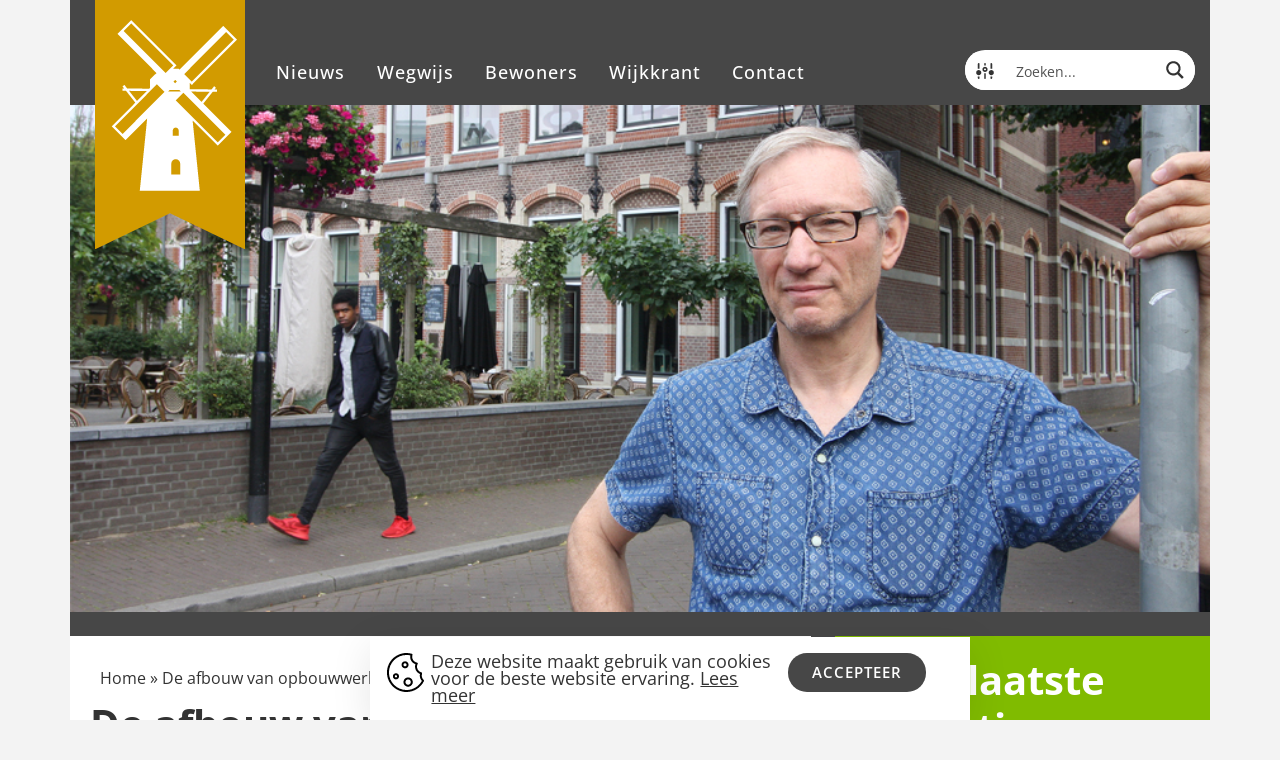

--- FILE ---
content_type: text/css; charset=utf-8
request_url: https://klarendal.nl/wp-content/uploads/elementor/css/post-5765.css?ver=1768793664
body_size: 980
content:
.elementor-kit-5765{--e-global-color-primary:#80BB00;--e-global-color-secondary:#474747;--e-global-color-text:#333333;--e-global-color-accent:#FFFFFF;--e-global-color-d7affb6:#80BB00;--e-global-color-b9c658c:#22AEFF;--e-global-color-fbba4f2:#FFA800;--e-global-color-fc1bd77:#FF6600;--e-global-color-bf34357:#474747;--e-global-color-d820673:#FFFFFF;--e-global-color-712f5fd:#D29B00;--e-global-typography-primary-font-family:"Open Sans";--e-global-typography-primary-font-weight:600;--e-global-typography-secondary-font-family:"Open Sans";--e-global-typography-secondary-font-weight:400;--e-global-typography-text-font-family:"Open Sans";--e-global-typography-text-font-size:1.1rem;--e-global-typography-text-font-weight:400;--e-global-typography-accent-font-family:"Open Sans";--e-global-typography-accent-font-weight:500;--e-global-typography-0274009-font-family:"Open Sans";--e-global-typography-0274009-font-size:clamp(2.5rem, calc(1.5192rem + 4.359vw), 4.625rem);--e-global-typography-0274009-font-weight:800;--e-global-typography-0274009-text-transform:uppercase;--e-global-typography-0274009-line-height:1.2;--e-global-typography-60a784e-font-family:"Open Sans";--e-global-typography-60a784e-font-size:clamp(1rem, 0.8846rem + 0.5128vw, 1.25rem);--e-global-typography-60a784e-text-transform:uppercase;--e-global-typography-60a784e-font-style:italic;--e-global-typography-60a784e-line-height:1;--e-global-typography-60a784e-letter-spacing:5px;--e-global-typography-7d5853f-font-family:"Open Sans";--e-global-typography-7d5853f-font-size:clamp(2.1rem, calc(1.9154rem + 0.8205vw), 2.5rem);--e-global-typography-7d5853f-font-weight:700;--e-global-typography-7d5853f-line-height:1.2;--e-global-typography-a83b594-font-family:"Open Sans";--e-global-typography-a83b594-font-size:clamp(1.125rem, calc(1.0096rem + 0.5128vw), 1.375rem);--e-global-typography-a83b594-font-weight:700;--e-global-typography-a83b594-line-height:1.2;--e-global-typography-fdf761f-font-family:"Open Sans";--e-global-typography-fdf761f-font-size:1rem;--e-global-typography-c246309-font-family:"Open Sans";--e-global-typography-c246309-font-size:clamp(1.8rem, calc(1.7077rem + 0.4103vw), 2rem);--e-global-typography-c246309-font-weight:700;--e-global-typography-c246309-line-height:1.2;--e-global-typography-f59109d-font-family:"Open Sans";--e-global-typography-f59109d-font-size:clamp(1.6rem, calc(1.5308rem + 0.3077vw), 1.75rem);--e-global-typography-f59109d-font-weight:700;--e-global-typography-f59109d-line-height:1.2;--e-global-typography-ebaea49-font-family:"Open Sans";--e-global-typography-ebaea49-font-size:clamp(1.4rem, calc(1.3538rem + 0.2051vw), 1.5rem);--e-global-typography-ebaea49-font-weight:700;--e-global-typography-ebaea49-line-height:1.2;background-color:#F3F3F3;color:var( --e-global-color-text );font-family:var( --e-global-typography-text-font-family ), Sans-serif;font-size:var( --e-global-typography-text-font-size );font-weight:var( --e-global-typography-text-font-weight );}.elementor-kit-5765 button,.elementor-kit-5765 input[type="button"],.elementor-kit-5765 input[type="submit"],.elementor-kit-5765 .elementor-button{background-color:var( --e-global-color-primary );font-family:"Open Sans", Sans-serif;font-weight:600;text-transform:uppercase;letter-spacing:1px;border-radius:50px 50px 50px 50px;}.elementor-kit-5765 button:hover,.elementor-kit-5765 button:focus,.elementor-kit-5765 input[type="button"]:hover,.elementor-kit-5765 input[type="button"]:focus,.elementor-kit-5765 input[type="submit"]:hover,.elementor-kit-5765 input[type="submit"]:focus,.elementor-kit-5765 .elementor-button:hover,.elementor-kit-5765 .elementor-button:focus{background-color:#70A301;}.elementor-kit-5765 e-page-transition{background-color:#FFBC7D;}.elementor-kit-5765 a{color:var( --e-global-color-text );}.elementor-kit-5765 a:hover{color:var( --e-global-color-text );}.elementor-kit-5765 h1{color:var( --e-global-color-text );}.elementor-kit-5765 h2{color:var( --e-global-color-text );}.elementor-kit-5765 h3{color:var( --e-global-color-text );}.elementor-kit-5765 h4{color:var( --e-global-color-text );}.elementor-kit-5765 h5{color:var( --e-global-color-text );}.elementor-kit-5765 h6{color:var( --e-global-color-text );}.elementor-kit-5765 label{font-family:"Open Sans", Sans-serif;font-size:0.8rem;font-weight:400;}.elementor-kit-5765 input:not([type="button"]):not([type="submit"]),.elementor-kit-5765 textarea,.elementor-kit-5765 .elementor-field-textual{color:var( --e-global-color-bf34357 );border-style:solid;border-width:1px 1px 1px 1px;padding:10px 10px 10px 10px;}.elementor-section.elementor-section-boxed > .elementor-container{max-width:1140px;}.e-con{--container-max-width:1140px;}.elementor-widget:not(:last-child){margin-block-end:20px;}.elementor-element{--widgets-spacing:20px 20px;--widgets-spacing-row:20px;--widgets-spacing-column:20px;}{}h1.entry-title{display:var(--page-title-display);}.site-header .site-branding{flex-direction:column;align-items:stretch;}.site-header{padding-inline-end:0px;padding-inline-start:0px;}.site-footer .site-branding{flex-direction:column;align-items:stretch;}@media(max-width:1024px){.elementor-kit-5765{--e-global-typography-text-font-size:1.1rem;font-size:var( --e-global-typography-text-font-size );}.elementor-kit-5765 label{font-size:1.1rem;}.elementor-section.elementor-section-boxed > .elementor-container{max-width:1024px;}.e-con{--container-max-width:1024px;}}@media(max-width:767px){.elementor-kit-5765{--e-global-typography-text-font-size:1rem;font-size:var( --e-global-typography-text-font-size );}.elementor-kit-5765 label{font-size:1rem;}.elementor-section.elementor-section-boxed > .elementor-container{max-width:767px;}.e-con{--container-max-width:767px;}}

--- FILE ---
content_type: text/css; charset=utf-8
request_url: https://klarendal.nl/wp-content/uploads/elementor/css/post-6037.css?ver=1768793664
body_size: 1174
content:
.elementor-6037 .elementor-element.elementor-element-88a8dec{--display:flex;--flex-direction:row;--container-widget-width:initial;--container-widget-height:100%;--container-widget-flex-grow:1;--container-widget-align-self:stretch;--flex-wrap-mobile:wrap;--padding-top:0rem;--padding-bottom:0rem;--padding-left:0rem;--padding-right:0rem;}.elementor-6037 .elementor-element.elementor-element-d2d399b{--display:flex;--flex-direction:row;--container-widget-width:initial;--container-widget-height:100%;--container-widget-flex-grow:1;--container-widget-align-self:stretch;--flex-wrap-mobile:wrap;--margin-top:0px;--margin-bottom:0px;--margin-left:0px;--margin-right:0px;--padding-top:5rem;--padding-bottom:3rem;--padding-left:2rem;--padding-right:2rem;}.elementor-6037 .elementor-element.elementor-element-d2d399b:not(.elementor-motion-effects-element-type-background), .elementor-6037 .elementor-element.elementor-element-d2d399b > .elementor-motion-effects-container > .elementor-motion-effects-layer{background-color:var( --e-global-color-text );}.elementor-6037 .elementor-element.elementor-element-3b5d076{--display:flex;--padding-top:2rem;--padding-bottom:2rem;--padding-left:2rem;--padding-right:2rem;}.elementor-widget-heading .elementor-heading-title{font-family:var( --e-global-typography-primary-font-family ), Sans-serif;font-weight:var( --e-global-typography-primary-font-weight );color:var( --e-global-color-primary );}.elementor-6037 .elementor-element.elementor-element-7385157 .elementor-heading-title{color:var( --e-global-color-d820673 );}.elementor-widget-text-editor{font-family:var( --e-global-typography-text-font-family ), Sans-serif;font-size:var( --e-global-typography-text-font-size );font-weight:var( --e-global-typography-text-font-weight );color:var( --e-global-color-text );}.elementor-widget-text-editor.elementor-drop-cap-view-stacked .elementor-drop-cap{background-color:var( --e-global-color-primary );}.elementor-widget-text-editor.elementor-drop-cap-view-framed .elementor-drop-cap, .elementor-widget-text-editor.elementor-drop-cap-view-default .elementor-drop-cap{color:var( --e-global-color-primary );border-color:var( --e-global-color-primary );}.elementor-6037 .elementor-element.elementor-element-4fb6024{font-family:var( --e-global-typography-fdf761f-font-family ), Sans-serif;font-size:var( --e-global-typography-fdf761f-font-size );color:var( --e-global-color-d820673 );}.elementor-6037 .elementor-element.elementor-element-f85b44b{--grid-template-columns:repeat(0, auto);--icon-size:20px;--grid-column-gap:10px;--grid-row-gap:0px;}.elementor-6037 .elementor-element.elementor-element-f85b44b .elementor-widget-container{text-align:left;}.elementor-6037 .elementor-element.elementor-element-f85b44b .elementor-social-icon{background-color:var( --e-global-color-d820673 );--icon-padding:8px;}.elementor-6037 .elementor-element.elementor-element-f85b44b .elementor-social-icon i{color:var( --e-global-color-text );}.elementor-6037 .elementor-element.elementor-element-f85b44b .elementor-social-icon svg{fill:var( --e-global-color-text );}.elementor-6037 .elementor-element.elementor-element-2855023{--display:flex;--padding-top:2rem;--padding-bottom:2rem;--padding-left:2rem;--padding-right:2rem;}.elementor-6037 .elementor-element.elementor-element-2570626 .elementor-heading-title{color:var( --e-global-color-d820673 );}.elementor-widget-icon-list .elementor-icon-list-item:not(:last-child):after{border-color:var( --e-global-color-text );}.elementor-widget-icon-list .elementor-icon-list-icon i{color:var( --e-global-color-primary );}.elementor-widget-icon-list .elementor-icon-list-icon svg{fill:var( --e-global-color-primary );}.elementor-widget-icon-list .elementor-icon-list-item > .elementor-icon-list-text, .elementor-widget-icon-list .elementor-icon-list-item > a{font-family:var( --e-global-typography-text-font-family ), Sans-serif;font-size:var( --e-global-typography-text-font-size );font-weight:var( --e-global-typography-text-font-weight );}.elementor-widget-icon-list .elementor-icon-list-text{color:var( --e-global-color-secondary );}.elementor-6037 .elementor-element.elementor-element-1b7e156 .elementor-icon-list-items:not(.elementor-inline-items) .elementor-icon-list-item:not(:last-child){padding-block-end:calc(6px/2);}.elementor-6037 .elementor-element.elementor-element-1b7e156 .elementor-icon-list-items:not(.elementor-inline-items) .elementor-icon-list-item:not(:first-child){margin-block-start:calc(6px/2);}.elementor-6037 .elementor-element.elementor-element-1b7e156 .elementor-icon-list-items.elementor-inline-items .elementor-icon-list-item{margin-inline:calc(6px/2);}.elementor-6037 .elementor-element.elementor-element-1b7e156 .elementor-icon-list-items.elementor-inline-items{margin-inline:calc(-6px/2);}.elementor-6037 .elementor-element.elementor-element-1b7e156 .elementor-icon-list-items.elementor-inline-items .elementor-icon-list-item:after{inset-inline-end:calc(-6px/2);}.elementor-6037 .elementor-element.elementor-element-1b7e156 .elementor-icon-list-icon i{transition:color 0.3s;}.elementor-6037 .elementor-element.elementor-element-1b7e156 .elementor-icon-list-icon svg{transition:fill 0.3s;}.elementor-6037 .elementor-element.elementor-element-1b7e156{--e-icon-list-icon-size:14px;--icon-vertical-offset:0px;}.elementor-6037 .elementor-element.elementor-element-1b7e156 .elementor-icon-list-item > .elementor-icon-list-text, .elementor-6037 .elementor-element.elementor-element-1b7e156 .elementor-icon-list-item > a{font-family:"Open Sans", Sans-serif;font-size:1rem;text-decoration:underline;}.elementor-6037 .elementor-element.elementor-element-1b7e156 .elementor-icon-list-text{color:var( --e-global-color-d820673 );transition:color 0.3s;}.elementor-6037 .elementor-element.elementor-element-11782e7{--display:flex;--flex-direction:row;--container-widget-width:initial;--container-widget-height:100%;--container-widget-flex-grow:1;--container-widget-align-self:stretch;--flex-wrap-mobile:wrap;border-style:none;--border-style:none;--padding-top:0rem;--padding-bottom:0rem;--padding-left:0rem;--padding-right:0rem;}.elementor-6037 .elementor-element.elementor-element-eefd7d7{--display:flex;--flex-direction:row;--container-widget-width:calc( ( 1 - var( --container-widget-flex-grow ) ) * 100% );--container-widget-height:100%;--container-widget-flex-grow:1;--container-widget-align-self:stretch;--flex-wrap-mobile:wrap;--align-items:center;--padding-top:0rem;--padding-bottom:2rem;--padding-left:4rem;--padding-right:4rem;}.elementor-6037 .elementor-element.elementor-element-eefd7d7:not(.elementor-motion-effects-element-type-background), .elementor-6037 .elementor-element.elementor-element-eefd7d7 > .elementor-motion-effects-container > .elementor-motion-effects-layer{background-color:var( --e-global-color-text );}.elementor-6037 .elementor-element.elementor-element-f82a4ec > .elementor-widget-container{margin:0px 0px 0px 0px;padding:0px 0px 0px 0px;}.elementor-6037 .elementor-element.elementor-element-f82a4ec .elementor-heading-title{font-family:"Open Sans", Sans-serif;font-size:1rem;font-weight:400;color:var( --e-global-color-d820673 );}.elementor-6037 .elementor-element.elementor-element-981b72e > .elementor-widget-container{margin:0px 0px 0px 10px;}.elementor-6037 .elementor-element.elementor-element-981b72e .elementor-icon-list-items:not(.elementor-inline-items) .elementor-icon-list-item:not(:last-child){padding-block-end:calc(1rem/2);}.elementor-6037 .elementor-element.elementor-element-981b72e .elementor-icon-list-items:not(.elementor-inline-items) .elementor-icon-list-item:not(:first-child){margin-block-start:calc(1rem/2);}.elementor-6037 .elementor-element.elementor-element-981b72e .elementor-icon-list-items.elementor-inline-items .elementor-icon-list-item{margin-inline:calc(1rem/2);}.elementor-6037 .elementor-element.elementor-element-981b72e .elementor-icon-list-items.elementor-inline-items{margin-inline:calc(-1rem/2);}.elementor-6037 .elementor-element.elementor-element-981b72e .elementor-icon-list-items.elementor-inline-items .elementor-icon-list-item:after{inset-inline-end:calc(-1rem/2);}.elementor-6037 .elementor-element.elementor-element-981b72e .elementor-icon-list-icon i{transition:color 0.3s;}.elementor-6037 .elementor-element.elementor-element-981b72e .elementor-icon-list-icon svg{transition:fill 0.3s;}.elementor-6037 .elementor-element.elementor-element-981b72e{--e-icon-list-icon-size:14px;--icon-vertical-offset:0px;}.elementor-6037 .elementor-element.elementor-element-981b72e .elementor-icon-list-item > .elementor-icon-list-text, .elementor-6037 .elementor-element.elementor-element-981b72e .elementor-icon-list-item > a{font-family:"Open Sans", Sans-serif;font-size:1rem;text-decoration:underline;}.elementor-6037 .elementor-element.elementor-element-981b72e .elementor-icon-list-text{color:var( --e-global-color-d820673 );transition:color 0.3s;}.elementor-theme-builder-content-area{height:400px;}.elementor-location-header:before, .elementor-location-footer:before{content:"";display:table;clear:both;}@media(max-width:1024px){.elementor-6037 .elementor-element.elementor-element-d2d399b{--padding-top:3rem;--padding-bottom:3rem;--padding-left:1rem;--padding-right:1rem;}.elementor-widget-text-editor{font-size:var( --e-global-typography-text-font-size );}.elementor-6037 .elementor-element.elementor-element-4fb6024{font-size:var( --e-global-typography-fdf761f-font-size );}.elementor-widget-icon-list .elementor-icon-list-item > .elementor-icon-list-text, .elementor-widget-icon-list .elementor-icon-list-item > a{font-size:var( --e-global-typography-text-font-size );}.elementor-6037 .elementor-element.elementor-element-eefd7d7{--padding-top:0rem;--padding-bottom:2rem;--padding-left:3rem;--padding-right:3rem;}.elementor-6037 .elementor-element.elementor-element-f82a4ec .elementor-heading-title{font-size:1.1rem;}}@media(max-width:767px){.elementor-6037 .elementor-element.elementor-element-d2d399b{--gap:0px 0px;--row-gap:0px;--column-gap:0px;--padding-top:2rem;--padding-bottom:2rem;--padding-left:0rem;--padding-right:0rem;}.elementor-widget-text-editor{font-size:var( --e-global-typography-text-font-size );}.elementor-6037 .elementor-element.elementor-element-4fb6024{font-size:var( --e-global-typography-fdf761f-font-size );}.elementor-widget-icon-list .elementor-icon-list-item > .elementor-icon-list-text, .elementor-widget-icon-list .elementor-icon-list-item > a{font-size:var( --e-global-typography-text-font-size );}.elementor-6037 .elementor-element.elementor-element-eefd7d7{--padding-top:0rem;--padding-bottom:2rem;--padding-left:2rem;--padding-right:2rem;}.elementor-6037 .elementor-element.elementor-element-f82a4ec .elementor-heading-title{font-size:1rem;}.elementor-6037 .elementor-element.elementor-element-981b72e > .elementor-widget-container{margin:0px 0px 0px 0px;}}/* Start custom CSS for icon-list, class: .elementor-element-1b7e156 */.elementor-6037 .elementor-element.elementor-element-1b7e156 .elementor-icon-list-text {
    text-decoration: underline !important;
}/* End custom CSS */
/* Start custom CSS for icon-list, class: .elementor-element-981b72e */.elementor-6037 .elementor-element.elementor-element-981b72e .elementor-icon-list-text {
    text-decoration: underline !important;
}/* End custom CSS */

--- FILE ---
content_type: text/css; charset=utf-8
request_url: https://klarendal.nl/wp-content/uploads/elementor/css/post-6199.css?ver=1768793686
body_size: 1611
content:
.elementor-6199 .elementor-element.elementor-element-2cbd67d8{--display:flex;--flex-direction:column;--container-widget-width:100%;--container-widget-height:initial;--container-widget-flex-grow:0;--container-widget-align-self:initial;--flex-wrap-mobile:wrap;--gap:0px 0px;--row-gap:0px;--column-gap:0px;--padding-top:0px;--padding-bottom:0px;--padding-left:0px;--padding-right:0px;}.elementor-6199 .elementor-element.elementor-element-318b1c1{--display:flex;--min-height:507px;--justify-content:flex-end;--gap:0px 0px;--row-gap:0px;--column-gap:0px;--overlay-opacity:0.4;}.elementor-6199 .elementor-element.elementor-element-318b1c1:not(.elementor-motion-effects-element-type-background), .elementor-6199 .elementor-element.elementor-element-318b1c1 > .elementor-motion-effects-container > .elementor-motion-effects-layer{background-color:var( --e-global-color-bf34357 );background-position:center center;background-repeat:no-repeat;background-size:cover;}.elementor-6199 .elementor-element.elementor-element-318b1c1::before, .elementor-6199 .elementor-element.elementor-element-318b1c1 > .elementor-background-video-container::before, .elementor-6199 .elementor-element.elementor-element-318b1c1 > .e-con-inner > .elementor-background-video-container::before, .elementor-6199 .elementor-element.elementor-element-318b1c1 > .elementor-background-slideshow::before, .elementor-6199 .elementor-element.elementor-element-318b1c1 > .e-con-inner > .elementor-background-slideshow::before, .elementor-6199 .elementor-element.elementor-element-318b1c1 > .elementor-motion-effects-container > .elementor-motion-effects-layer::before{background-color:transparent;--background-overlay:'';background-image:linear-gradient(180deg, #00000000 0%, #000000 100%);}.elementor-6199 .elementor-element.elementor-element-9622b0e{--display:flex;--flex-direction:row;--container-widget-width:initial;--container-widget-height:100%;--container-widget-flex-grow:1;--container-widget-align-self:stretch;--flex-wrap-mobile:wrap;--gap:0px 0px;--row-gap:0px;--column-gap:0px;--margin-top:0px;--margin-bottom:0px;--margin-left:0px;--margin-right:0px;--padding-top:0px;--padding-bottom:0px;--padding-left:0px;--padding-right:0px;}.elementor-6199 .elementor-element.elementor-element-60d3955{--display:flex;--flex-direction:row;--container-widget-width:initial;--container-widget-height:100%;--container-widget-flex-grow:1;--container-widget-align-self:stretch;--flex-wrap-mobile:wrap;--gap:0px 0px;--row-gap:0px;--column-gap:0px;--margin-top:0px;--margin-bottom:0px;--margin-left:0px;--margin-right:0px;--padding-top:1.5rem;--padding-bottom:1.5rem;--padding-left:0rem;--padding-right:0rem;}.elementor-6199 .elementor-element.elementor-element-60d3955:not(.elementor-motion-effects-element-type-background), .elementor-6199 .elementor-element.elementor-element-60d3955 > .elementor-motion-effects-container > .elementor-motion-effects-layer{background-color:var( --e-global-color-bf34357 );}.elementor-6199 .elementor-element.elementor-element-eaa5a4b{--display:flex;--min-height:100%;--flex-direction:column;--container-widget-width:100%;--container-widget-height:initial;--container-widget-flex-grow:0;--container-widget-align-self:initial;--flex-wrap-mobile:wrap;--gap:0px 0px;--row-gap:0px;--column-gap:0px;--margin-top:0px;--margin-bottom:0px;--margin-left:0px;--margin-right:0px;--padding-top:20px;--padding-bottom:0px;--padding-left:20px;--padding-right:20px;}.elementor-6199 .elementor-element.elementor-element-eaa5a4b:not(.elementor-motion-effects-element-type-background), .elementor-6199 .elementor-element.elementor-element-eaa5a4b > .elementor-motion-effects-container > .elementor-motion-effects-layer{background-color:var( --e-global-color-d820673 );}.elementor-6199 .elementor-element.elementor-element-23ea417{--display:flex;--flex-direction:row;--container-widget-width:calc( ( 1 - var( --container-widget-flex-grow ) ) * 100% );--container-widget-height:100%;--container-widget-flex-grow:1;--container-widget-align-self:stretch;--flex-wrap-mobile:wrap;--justify-content:space-between;--align-items:flex-start;}.elementor-widget-breadcrumbs{font-family:var( --e-global-typography-secondary-font-family ), Sans-serif;font-weight:var( --e-global-typography-secondary-font-weight );}.elementor-6199 .elementor-element.elementor-element-9cd3511{width:auto;max-width:auto;font-family:var( --e-global-typography-fdf761f-font-family ), Sans-serif;font-size:var( --e-global-typography-fdf761f-font-size );color:var( --e-global-color-text );}.elementor-6199 .elementor-element.elementor-element-9cd3511 > .elementor-widget-container{padding:0rem 0rem 0rem 0rem;}.elementor-6199 .elementor-element.elementor-element-9cd3511 a{color:var( --e-global-color-text );}.elementor-widget-post-info .elementor-icon-list-item:not(:last-child):after{border-color:var( --e-global-color-text );}.elementor-widget-post-info .elementor-icon-list-icon i{color:var( --e-global-color-primary );}.elementor-widget-post-info .elementor-icon-list-icon svg{fill:var( --e-global-color-primary );}.elementor-widget-post-info .elementor-icon-list-text, .elementor-widget-post-info .elementor-icon-list-text a{color:var( --e-global-color-secondary );}.elementor-widget-post-info .elementor-icon-list-item{font-family:var( --e-global-typography-text-font-family ), Sans-serif;font-size:var( --e-global-typography-text-font-size );font-weight:var( --e-global-typography-text-font-weight );}.elementor-6199 .elementor-element.elementor-element-5004661 .elementor-icon-list-icon{width:14px;}.elementor-6199 .elementor-element.elementor-element-5004661 .elementor-icon-list-icon i{font-size:14px;}.elementor-6199 .elementor-element.elementor-element-5004661 .elementor-icon-list-icon svg{--e-icon-list-icon-size:14px;}.elementor-6199 .elementor-element.elementor-element-5004661 .elementor-icon-list-text, .elementor-6199 .elementor-element.elementor-element-5004661 .elementor-icon-list-text a{color:var( --e-global-color-text );}.elementor-6199 .elementor-element.elementor-element-5004661 .elementor-icon-list-item{font-family:"Open Sans", Sans-serif;font-size:1rem;font-weight:400;}.elementor-widget-theme-post-title .elementor-heading-title{font-family:var( --e-global-typography-primary-font-family ), Sans-serif;font-weight:var( --e-global-typography-primary-font-weight );color:var( --e-global-color-primary );}.elementor-6199 .elementor-element.elementor-element-75f65e4{text-align:start;}.elementor-6199 .elementor-element.elementor-element-75f65e4 .elementor-heading-title{font-family:var( --e-global-typography-7d5853f-font-family ), Sans-serif;font-size:var( --e-global-typography-7d5853f-font-size );font-weight:var( --e-global-typography-7d5853f-font-weight );line-height:var( --e-global-typography-7d5853f-line-height );color:var( --e-global-color-text );}.elementor-widget-theme-post-content{color:var( --e-global-color-text );font-family:var( --e-global-typography-text-font-family ), Sans-serif;font-size:var( --e-global-typography-text-font-size );font-weight:var( --e-global-typography-text-font-weight );}.elementor-6199 .elementor-element.elementor-element-ea81db0{font-family:"Open Sans", Sans-serif;font-size:1.1rem;font-weight:400;}.elementor-6199 .elementor-element.elementor-element-01c57f7{--display:flex;--justify-content:flex-start;--padding-top:1rem;--padding-bottom:2rem;--padding-left:1rem;--padding-right:1rem;}.elementor-widget-post-navigation span.post-navigation__prev--label{color:var( --e-global-color-text );}.elementor-widget-post-navigation span.post-navigation__next--label{color:var( --e-global-color-text );}.elementor-widget-post-navigation span.post-navigation__prev--label, .elementor-widget-post-navigation span.post-navigation__next--label{font-family:var( --e-global-typography-secondary-font-family ), Sans-serif;font-weight:var( --e-global-typography-secondary-font-weight );}.elementor-widget-post-navigation span.post-navigation__prev--title, .elementor-widget-post-navigation span.post-navigation__next--title{color:var( --e-global-color-secondary );font-family:var( --e-global-typography-secondary-font-family ), Sans-serif;font-weight:var( --e-global-typography-secondary-font-weight );}.elementor-6199 .elementor-element.elementor-element-27e51fc{width:100%;max-width:100%;}.elementor-6199 .elementor-element.elementor-element-27e51fc > .elementor-widget-container{margin:0em 0em 0em 0em;padding:1em 0em 0em 0em;border-style:solid;border-width:1px 0px 0px 0px;border-color:#DFDFDF;}.elementor-6199 .elementor-element.elementor-element-27e51fc span.post-navigation__prev--label{color:var( --e-global-color-text );}.elementor-6199 .elementor-element.elementor-element-27e51fc span.post-navigation__next--label{color:var( --e-global-color-text );}.elementor-6199 .elementor-element.elementor-element-27e51fc span.post-navigation__prev--label, .elementor-6199 .elementor-element.elementor-element-27e51fc span.post-navigation__next--label{font-family:var( --e-global-typography-fdf761f-font-family ), Sans-serif;font-size:var( --e-global-typography-fdf761f-font-size );}.elementor-6199 .elementor-element.elementor-element-27e51fc span.post-navigation__prev--title, .elementor-6199 .elementor-element.elementor-element-27e51fc span.post-navigation__next--title{font-family:"Open Sans", Sans-serif;font-weight:400;}.elementor-6199 .elementor-element.elementor-element-2c50620{--display:flex;--flex-direction:column;--container-widget-width:100%;--container-widget-height:initial;--container-widget-flex-grow:0;--container-widget-align-self:initial;--flex-wrap-mobile:wrap;--gap:0px 0px;--row-gap:0px;--column-gap:0px;--margin-top:0px;--margin-bottom:0px;--margin-left:0px;--margin-right:0px;--padding-top:0rem;--padding-bottom:0rem;--padding-left:1.5rem;--padding-right:0rem;}.elementor-6199 .elementor-element.elementor-element-2c50620:not(.elementor-motion-effects-element-type-background), .elementor-6199 .elementor-element.elementor-element-2c50620 > .elementor-motion-effects-container > .elementor-motion-effects-layer{background-color:var( --e-global-color-bf34357 );}.elementor-6199 .elementor-element.elementor-element-e0e27ba{--display:flex;--min-height:100%;--flex-direction:column;--container-widget-width:calc( ( 1 - var( --container-widget-flex-grow ) ) * 100% );--container-widget-height:initial;--container-widget-flex-grow:0;--container-widget-align-self:initial;--flex-wrap-mobile:wrap;--justify-content:flex-start;--align-items:flex-start;--gap:0px 0px;--row-gap:0px;--column-gap:0px;--margin-top:0px;--margin-bottom:0px;--margin-left:0px;--margin-right:0px;--padding-top:20px;--padding-bottom:20px;--padding-left:20px;--padding-right:20px;}.elementor-6199 .elementor-element.elementor-element-e0e27ba:not(.elementor-motion-effects-element-type-background), .elementor-6199 .elementor-element.elementor-element-e0e27ba > .elementor-motion-effects-container > .elementor-motion-effects-layer{background-color:var( --e-global-color-d7affb6 );}.elementor-widget-heading .elementor-heading-title{font-family:var( --e-global-typography-primary-font-family ), Sans-serif;font-weight:var( --e-global-typography-primary-font-weight );color:var( --e-global-color-primary );}.elementor-6199 .elementor-element.elementor-element-1d10d76 > .elementor-widget-container{margin:0rem 0rem 1rem 0rem;}.elementor-6199 .elementor-element.elementor-element-1d10d76 .elementor-heading-title{font-family:var( --e-global-typography-7d5853f-font-family ), Sans-serif;font-size:var( --e-global-typography-7d5853f-font-size );font-weight:var( --e-global-typography-7d5853f-font-weight );line-height:var( --e-global-typography-7d5853f-line-height );color:var( --e-global-color-d820673 );}.elementor-widget-text-editor{font-family:var( --e-global-typography-text-font-family ), Sans-serif;font-size:var( --e-global-typography-text-font-size );font-weight:var( --e-global-typography-text-font-weight );color:var( --e-global-color-text );}.elementor-widget-text-editor.elementor-drop-cap-view-stacked .elementor-drop-cap{background-color:var( --e-global-color-primary );}.elementor-widget-text-editor.elementor-drop-cap-view-framed .elementor-drop-cap, .elementor-widget-text-editor.elementor-drop-cap-view-default .elementor-drop-cap{color:var( --e-global-color-primary );border-color:var( --e-global-color-primary );}.elementor-6199 .elementor-element.elementor-element-ee3381f{font-family:var( --e-global-typography-text-font-family ), Sans-serif;font-size:var( --e-global-typography-text-font-size );font-weight:var( --e-global-typography-text-font-weight );color:var( --e-global-color-d820673 );}.elementor-6199 .elementor-element.elementor-element-edafed6{--display:flex;}@media(max-width:1024px){.elementor-6199 .elementor-element.elementor-element-318b1c1{--min-height:400px;}.elementor-6199 .elementor-element.elementor-element-60d3955{--flex-wrap:wrap;}.elementor-6199 .elementor-element.elementor-element-eaa5a4b{--min-height:0;}.elementor-6199 .elementor-element.elementor-element-9cd3511{font-size:var( --e-global-typography-fdf761f-font-size );}.elementor-widget-post-info .elementor-icon-list-item{font-size:var( --e-global-typography-text-font-size );}.elementor-6199 .elementor-element.elementor-element-75f65e4 .elementor-heading-title{font-size:var( --e-global-typography-7d5853f-font-size );line-height:var( --e-global-typography-7d5853f-line-height );}.elementor-widget-theme-post-content{font-size:var( --e-global-typography-text-font-size );}.elementor-6199 .elementor-element.elementor-element-ea81db0{font-size:1.1rem;}.elementor-6199 .elementor-element.elementor-element-27e51fc span.post-navigation__prev--label, .elementor-6199 .elementor-element.elementor-element-27e51fc span.post-navigation__next--label{font-size:var( --e-global-typography-fdf761f-font-size );}.elementor-6199 .elementor-element.elementor-element-2c50620{--padding-top:0rem;--padding-bottom:0rem;--padding-left:0rem;--padding-right:0rem;}.elementor-6199 .elementor-element.elementor-element-e0e27ba{--min-height:0;}.elementor-6199 .elementor-element.elementor-element-1d10d76 .elementor-heading-title{font-size:var( --e-global-typography-7d5853f-font-size );line-height:var( --e-global-typography-7d5853f-line-height );}.elementor-widget-text-editor{font-size:var( --e-global-typography-text-font-size );}.elementor-6199 .elementor-element.elementor-element-ee3381f{font-size:var( --e-global-typography-text-font-size );}}@media(max-width:767px){.elementor-6199 .elementor-element.elementor-element-318b1c1{--min-height:300px;}.elementor-6199 .elementor-element.elementor-element-eaa5a4b{--padding-top:10px;--padding-bottom:10px;--padding-left:5px;--padding-right:5px;}.elementor-6199 .elementor-element.elementor-element-23ea417{--justify-content:space-between;--align-items:flex-start;--container-widget-width:calc( ( 1 - var( --container-widget-flex-grow ) ) * 100% );--gap:20px 20px;--row-gap:20px;--column-gap:20px;--flex-wrap:nowrap;}.elementor-6199 .elementor-element.elementor-element-9cd3511{font-size:var( --e-global-typography-fdf761f-font-size );}.elementor-widget-post-info .elementor-icon-list-item{font-size:var( --e-global-typography-text-font-size );}.elementor-6199 .elementor-element.elementor-element-5004661 > .elementor-widget-container{margin:0px 10px 0px 0px;}.elementor-6199 .elementor-element.elementor-element-75f65e4 .elementor-heading-title{font-size:var( --e-global-typography-7d5853f-font-size );line-height:var( --e-global-typography-7d5853f-line-height );}.elementor-widget-theme-post-content{font-size:var( --e-global-typography-text-font-size );}.elementor-6199 .elementor-element.elementor-element-ea81db0{font-size:1rem;}.elementor-6199 .elementor-element.elementor-element-01c57f7{--min-height:0;--padding-top:0.5rem;--padding-bottom:1rem;--padding-left:1rem;--padding-right:1rem;}.elementor-6199 .elementor-element.elementor-element-27e51fc span.post-navigation__prev--label, .elementor-6199 .elementor-element.elementor-element-27e51fc span.post-navigation__next--label{font-size:var( --e-global-typography-fdf761f-font-size );}.elementor-6199 .elementor-element.elementor-element-e0e27ba{--padding-top:20px;--padding-bottom:20px;--padding-left:20px;--padding-right:20px;}.elementor-6199 .elementor-element.elementor-element-1d10d76 .elementor-heading-title{font-size:var( --e-global-typography-7d5853f-font-size );line-height:var( --e-global-typography-7d5853f-line-height );}.elementor-widget-text-editor{font-size:var( --e-global-typography-text-font-size );}.elementor-6199 .elementor-element.elementor-element-ee3381f{font-size:var( --e-global-typography-text-font-size );}}@media(min-width:768px){.elementor-6199 .elementor-element.elementor-element-60d3955{--width:100%;}.elementor-6199 .elementor-element.elementor-element-eaa5a4b{--width:65%;}.elementor-6199 .elementor-element.elementor-element-2c50620{--width:35%;}.elementor-6199 .elementor-element.elementor-element-e0e27ba{--width:100%;}}@media(max-width:1024px) and (min-width:768px){.elementor-6199 .elementor-element.elementor-element-eaa5a4b{--width:100%;}.elementor-6199 .elementor-element.elementor-element-2c50620{--width:100%;}}/* Start custom CSS for post-info, class: .elementor-element-5004661 */.elementor-6199 .elementor-element.elementor-element-5004661 {
    min-width:80px;
}/* End custom CSS */
/* Start custom CSS for post-navigation, class: .elementor-element-27e51fc */.elementor-6199 .elementor-element.elementor-element-27e51fc .post-navigation__prev--label, .elementor-6199 .elementor-element.elementor-element-27e51fc .post-navigation__next--label {
    text-transform: none;
    font-weight: 600;
}/* End custom CSS */
/* Start custom CSS for container, class: .elementor-element-e0e27ba */.elementor-6199 .elementor-element.elementor-element-e0e27ba a {
    color: white;
    text-decoration: underline;
}/* End custom CSS */

--- FILE ---
content_type: text/css; charset=utf-8
request_url: https://klarendal.nl/wp-content/themes/klarendal-theme/style.css?ver=6.9
body_size: 26
content:
/*
Theme Name: Klarendal Theme Child
Theme URI: https://lemedia.nl
Description: This is a child theme for Hello Elementor
Author: Lemedia
Author URI: https://lemedia.nl
Template: hello-elementor
Version: 1.0
*/

--- FILE ---
content_type: text/css; charset=utf-8
request_url: https://klarendal.nl/wp-content/themes/klarendal-theme/dist/css/style.css?ver=6.9
body_size: 2389
content:
:root{font-size:100%}.nolink{cursor:default !important}.btn-accent .elementor-button{background-color:#AFA295 !important}.btn-accent .elementor-button:hover,.btn-accent .elementor-button:focus,.btn-accent .elementor-button:active{background-color:#a49586 !important}.btn-accent2 .elementor-button{background-color:#DFD5CB !important;color:#948679 !important}.btn-accent2 .elementor-button:hover,.btn-accent2 .elementor-button:focus,.btn-accent2 .elementor-button:active{background-color:#d5c8bb !important;color:#948679 !important}.btn-accent3 .elementor-button{background-color:#FDFCFA !important;color:#948679 !important}.btn-accent3 .elementor-button:hover,.btn-accent3 .elementor-button:focus,.btn-accent3 .elementor-button:active{background-color:#f6f1e8 !important;color:#948679 !important}.btn-cta .elementor-button{background-color:#000 !important;color:#fff !important}.btn-cta .elementor-button:hover,.btn-cta .elementor-button:focus,.btn-cta .elementor-button:active{background-color:#000 !important;color:#fff !important}.btn-cta-light .elementor-button{background-color:#fff !important;color:#000 !important}.btn-cta-light .elementor-button:hover,.btn-cta-light .elementor-button:focus,.btn-cta-light .elementor-button:active{background-color:#fff !important;color:#000 !important}.btn-brand-outline .elementor-button{background-color:transparent !important;color:#948679 !important;border-style:solid !important;border-width:2px !important;border-color:#948679 !important}.btn-brand-outline .elementor-button:hover,.btn-brand-outline .elementor-button:focus,.btn-brand-outline .elementor-button:active{background-color:#948679 !important}.btn-accent-outline .elementor-button{background-color:transparent !important;color:#AFA295 !important;border-style:solid !important;border-width:2px !important;border-color:#AFA295 !important}.btn-accent-outline .elementor-button:hover,.btn-accent-outline .elementor-button:focus,.btn-accent-outline .elementor-button:active{background-color:#AFA295 !important}.btn-accent2-outline .elementor-button{background-color:transparent !important;color:#DFD5CB !important;border-style:solid !important;border-width:2px !important;border-color:#DFD5CB !important}.btn-accent2-outline .elementor-button:hover,.btn-accent2-outline .elementor-button:focus,.btn-accent2-outline .elementor-button:active{background-color:#DFD5CB !important}.btn-accent3-outline .elementor-button{background-color:transparent !important;color:#FDFCFA !important;border-style:solid !important;border-width:2px !important;border-color:#FDFCFA !important}.btn-accent3-outline .elementor-button:hover,.btn-accent3-outline .elementor-button:focus,.btn-accent3-outline .elementor-button:active{background-color:#FDFCFA !important;color:#948679 !important}.btn-cta-outline .elementor-button{background-color:transparent !important;color:#000 !important;border-style:solid !important;border-width:2px !important;border-color:#000 !important}.btn-cta-outline .elementor-button:hover,.btn-cta-outline .elementor-button:focus,.btn-cta-outline .elementor-button:active{background-color:#000 !important;color:#fff !important}.btn-cta-light-outline .elementor-button{background-color:transparent !important;color:#fff !important;border-style:solid !important;border-width:2px !important;border-color:#fff !important}.btn-cta-light-outline .elementor-button:hover,.btn-cta-light-outline .elementor-button:focus,.btn-cta-light-outline .elementor-button:active{background-color:#fff !important;color:#000 !important}.btn-sm .elementor-button{padding:0.75rem 1.5rem !important;font-size:0.75rem !important}.btn-lg .elementor-button{padding:0.90rem 2.35rem !important;font-size:0.95rem !important}.elementor-nav-menu--dropdown a,.elementor-nav-menu--dropdown a:focus,.elementor-nav-menu--dropdown a:hover{border-left:0px !important}.elementor-widget-theme-post-content a{text-decoration:underline}.elementor-widget-theme-post-content h2{font-size:clamp(1.8rem, calc(1.7077rem + 0.4103vw), 2rem);font-weight:700;margin-top:1.5rem}.elementor-widget-theme-post-content h3{font-size:clamp(1.8rem, calc(1.7077rem + 0.4103vw), 2rem);font-weight:700;margin-top:1.5rem}.elementor-widget-theme-post-content h4{font-size:clamp(1.8rem, calc(1.7077rem + 0.4103vw), 2rem);font-weight:700;margin-top:1.5rem}.elementor-widget-theme-post-content h5{font-size:clamp(1.6rem, calc(1.5308rem + 0.3077vw), 1.75rem);font-weight:700;margin-top:1.5rem}.elementor-widget-theme-post-content h6{font-size:clamp(1.4rem, calc(1.3538rem + 0.2051vw), 1.5rem);font-weight:700;margin-top:1.5rem}.elementor-widget-theme-post-content ul{margin-bottom:1rem}

/*# sourceMappingURL=[data-uri] */

--- FILE ---
content_type: application/javascript; charset=utf-8
request_url: https://klarendal.nl/wp-content/themes/klarendal-theme/dist/js/app.js?ver=6.9
body_size: 217
content:
(function(i){"use strict";if(i(".accordion-button").length){i(".accordion-button").each(function(){var n=i(this).closest(".temegum-footer-menu");i(this).on("click",function(i){i.preventDefault();var t=n.find(".accordion-menu-items").height()+40;if(n.hasClass("menu-collpase")){n.animate({height:t},{duration:350,specialEasing:{height:"swing"}})}else{n.animate({height:20},{duration:350,specialEasing:{height:"swing"}})}n.find(".accordion-menu-items").css("position","relative");n.find(".accordion-menu-items").css("bottom","0")})})}i(window).on("load, resize, scroll",function(){setTimeout(()=>{i(".nasa-instagram-item").height(i(".nasa-instagram-item").width())},250)})})(jQuery);

--- FILE ---
content_type: image/svg+xml
request_url: https://klarendal.nl/wp-content/uploads/2024/01/logo.svg
body_size: 1709
content:
<?xml version="1.0" encoding="UTF-8"?>
<svg xmlns="http://www.w3.org/2000/svg" xmlns:xlink="http://www.w3.org/1999/xlink" version="1.1" x="0px" y="0px" viewBox="0 0 832.2 1490.4" style="enable-background:new 0 0 832.2 1490.4;" xml:space="preserve">
<style type="text/css">
	.st0{fill-rule:evenodd;clip-rule:evenodd;fill:#D29B00;}
	.st1{fill-rule:evenodd;clip-rule:evenodd;fill:#FFFFFF;}
</style>
<g id="Banner">
	<polygon class="st0" points="0,1490.4 0,0 832.2,0 832.2,1490.4 416.1,1290.4  "></polygon>
</g>
<g id="Molen">
	<path class="st1" d="M769.5,330.2l-42.2-42.1L494.7,520.65c2.5,2.47,5.02,4.93,7.55,7.4l34.6,34.7L769.5,330.2z M787.55,330.2   L536.8,580.95l-11.65-11.7V604l121.55,1.4l14.25-17.75l10.3,8.35l-7.65,9.65l13.65,0.1v13.15l-24.15-0.2l-52.25,65.1L757.2,840.15   l-76.4,76.5l-139.15-139.2l39.8,388.85H248.4l41.05-400.4l-120.3,120.25l-76.5-76.4l131.1-131.05l-51.65-65.5l-19.45-0.25v-13.2   l9,0.15l-9-11.4l10.3-8.1l15.5,19.65l122.5,1.4l3.75-3.8v-47.6l36.6-35.35L124.75,298.15l76.4-76.45l250.8,250.8l-18.75,18.8h31.15   l4.7,4.55l242.1-242.1L787.55,330.2z M636.25,618.45l-101.9-1.15l57,57.05L636.25,618.45z M201.25,239.85l-42.15,42.2L391.7,514.6   l42.1-42.15L201.25,239.85z M233.1,669.35l54.85-54.85l-99-1.15L233.1,669.35z M385.6,619.3l-42.15-42.1l-232.6,232.55l42.1,42.1   L385.6,619.3z M490.25,623.8l-42.1,42.1L680.8,898.45l42.1-42.1L490.25,623.8z M475.6,616.55l-8.4-8.4h-52.35l-8.35,8.4H475.6z    M444.85,571.25l9.3-9.3l-9.3-9.25l-9.25,9.25L444.85,571.25z M459.35,821.2c-3.13-3.17-6.93-4.75-11.4-4.75h-0.1   c-4.47,0-8.3,1.58-11.5,4.75c-3.13,3.17-4.7,7-4.7,11.5v29.25h32.5V832.7C464.15,828.2,462.55,824.37,459.35,821.2z M465.3,998.45   c-4.8-4.77-10.58-7.15-17.35-7.15h-0.1c-6.77,0-12.57,2.38-17.4,7.15c-4.8,4.83-7.2,10.65-7.2,17.45v59.95h49.3v-59.95   C472.55,1009.1,470.13,1003.28,465.3,998.45z"></path>
</g>
</svg>
